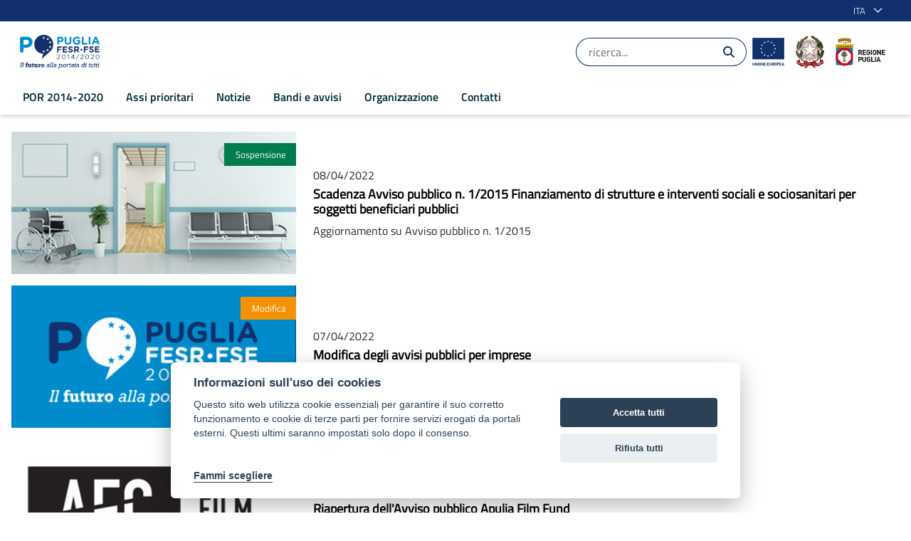

--- FILE ---
content_type: text/javascript;charset=UTF-8
request_url: https://por.regione.puglia.it/o/js/resolved-module/frontend-js-web@5.0.44/liferay/status_code.js?languageId=it_IT
body_size: 340
content:
Liferay.Loader.define("frontend-js-web@5.0.44/liferay/status_code",["module","exports","require"],(function(E,_,e){window;Object.defineProperty(_,"__esModule",{value:!0}),_.default=void 0;_.default={BAD_REQUEST:400,INTERNAL_SERVER_ERROR:500,OK:200,SC_DUPLICATE_FILE_EXCEPTION:490,SC_FILE_ANTIVIRUS_EXCEPTION:494,SC_FILE_CUSTOM_EXCEPTION:499,SC_FILE_EXTENSION_EXCEPTION:491,SC_FILE_NAME_EXCEPTION:492,SC_FILE_SIZE_EXCEPTION:493,SC_UPLOAD_REQUEST_SIZE_EXCEPTION:495}}));
//# sourceMappingURL=status_code.js.map

--- FILE ---
content_type: text/javascript;charset=UTF-8
request_url: https://por.regione.puglia.it/o/js/resolved-module/frontend-js-metal-web$metal-events@2.16.8/lib/EventEmitterProxy.js?languageId=it_IT
body_size: 1116
content:
"use strict";Liferay.Loader.define("frontend-js-metal-web$metal-events@2.16.8/lib/EventEmitterProxy",["module","exports","require","frontend-js-metal-web$metal"],(function(t,e,i){window;Object.defineProperty(e,"__esModule",{value:!0});var n=function(){function t(t,e){for(var i=0;i<e.length;i++){var n=e[i];n.enumerable=n.enumerable||!1,n.configurable=!0,"value"in n&&(n.writable=!0),Object.defineProperty(t,n.key,n)}}return function(e,i,n){return i&&t(e.prototype,i),n&&t(e,n),e}}();var r=function(t){function e(t,i,n,r){!function(t,e){if(!(t instanceof e))throw new TypeError("Cannot call a class as a function")}(this,e);var s=function(t,e){if(!t)throw new ReferenceError("this hasn't been initialised - super() hasn't been called");return!e||"object"!=typeof e&&"function"!=typeof e?t:e}(this,(e.__proto__||Object.getPrototypeOf(e)).call(this));return s.blacklist_=n,s.originEmitter_=t,s.pendingEvents_=null,s.proxiedEvents_=null,s.targetEmitter_=i,s.whitelist_=r,s.startProxy_(),s}return function(t,e){if("function"!=typeof e&&null!==e)throw new TypeError("Super expression must either be null or a function, not "+typeof e);t.prototype=Object.create(e&&e.prototype,{constructor:{value:t,enumerable:!1,writable:!0,configurable:!0}}),e&&(Object.setPrototypeOf?Object.setPrototypeOf(t,e):t.__proto__=e)}(e,t),n(e,[{key:"addListener_",value:function(t,e){return this.originEmitter_.on(t,e)}},{key:"disposeInternal",value:function(){this.removeListeners_(),this.proxiedEvents_=null,this.originEmitter_=null,this.targetEmitter_=null}},{key:"emitOnTarget_",value:function(){var t;(t=this.targetEmitter_).emit.apply(t,arguments)}},{key:"proxyEvent",value:function(t){this.shouldProxyEvent_(t)&&this.tryToAddListener_(t)}},{key:"removeListeners_",value:function(){if(this.proxiedEvents_){for(var t=Object.keys(this.proxiedEvents_),e=0;e<t.length;e++)this.proxiedEvents_[t[e]].removeListener();this.proxiedEvents_=null}this.pendingEvents_=null}},{key:"setOriginEmitter",value:function(t){var e=this,i=this.originEmitter_&&this.proxiedEvents_?Object.keys(this.proxiedEvents_):this.pendingEvents_;this.originEmitter_=t,i&&(this.removeListeners_(),i.forEach((function(t){return e.proxyEvent(t)})))}},{key:"shouldProxyEvent_",value:function(t){return!(this.whitelist_&&!this.whitelist_[t])&&((!this.blacklist_||!this.blacklist_[t])&&(!this.proxiedEvents_||!this.proxiedEvents_[t]))}},{key:"startProxy_",value:function(){this.targetEmitter_.onListener(this.proxyEvent.bind(this))}},{key:"tryToAddListener_",value:function(t){this.originEmitter_?(this.proxiedEvents_=this.proxiedEvents_||{},this.proxiedEvents_[t]=this.addListener_(t,this.emitOnTarget_.bind(this,t))):(this.pendingEvents_=this.pendingEvents_||[],this.pendingEvents_.push(t))}}]),e}(i("frontend-js-metal-web$metal").Disposable);e.default=r}));
//# sourceMappingURL=EventEmitterProxy.js.map

--- FILE ---
content_type: text/javascript
request_url: https://por.regione.puglia.it/o/frontend-js-aui-web/aui/aui-loading-mask-deprecated/aui-loading-mask-deprecated-min.js
body_size: 911
content:
YUI.add("aui-loading-mask-deprecated",function(e,t){var n=e.Lang,r="boundingBox",i="contentBox",s="hide",o="host",u="messageEl",t="loadingmask",a="position",f="show",l="static",c="strings",h="target",p="toggle",d=e.getClassName,v=d(t),m=d(t,"masked"),g=d(t,"masked","relative"),y=d(t,"message"),b=d(t,"message","content"),w='<div class="'+y+'"><div class="'+b+'">{0}</div></div>',E=e.Component.create({NAME:t,NS:t,ATTRS:{messageEl:{valueFn:function(t){var r=this,i=r.get(c);return e.Node.create(n.sub(w,[i.loading]))}},strings:{value:{loading:"Loading&hellip;"}},target:{setter:function(){var t=this,n=t.get(o);return n instanceof e.Widget&&(n=n.get(i)),n},value:null}},EXTENDS:e.Plugin.Base,prototype:{initializer:function(t){var n=this;n.IGNORED_ATTRS=e.merge({host:!0},E.ATTRS),n.renderUI(),n.bindUI(),n._createDynamicAttrs(t)},renderUI:function(){var e=this,t=e.get(c);e._renderOverlayMask(),e.overlayMask.get(r).append(e.get(u))},bindUI:function(){var e=this;e._bindOverlayMaskUI()},destructor:function(){var e=this;e.overlayMask.destroy(),e._visibleChangeHandle.detach()},_bindOverlayMaskUI:function(){var e=this;e._visibleChangeHandle=e.overlayMask.after("visibleChange",e._afterVisibleChange,e)},centerMessage:function(){var e=this;e.get(u).center(e.overlayMask.get(r))},refreshMask:function(){var e=this;e.overlayMask.refreshMask(),e.centerMessage()},_afterVisibleChange:function(e){var t=this,n=t.get(h),r=n.getStyle(a)==l;n.toggleClass(m,e.newVal),n.toggleClass(g,e.newVal&&r),e.newVal&&t.refreshMask()},_renderOverlayMask:function(){var t=this,n=t.get(h);t.overlayMask=(new e.OverlayMask({target:n,cssClass:v})).render(n)},_createDynamicAttrs:function(t){var n=this;e.each(t,function(e,t){var r=n.IGNORED_ATTRS[t];r||n.addAttr(t,{setter:function(e){return this.overlayMask.set(t,e),e},value:e})})}}});e.each([s,f,p],function(e){E.prototype[e]=function(){this.overlayMask[e]()}}),e.LoadingMask=E},"3.1.0-deprecated.95",{requires:["plugin","aui-overlay-mask-deprecated"],skinnable:!0});
